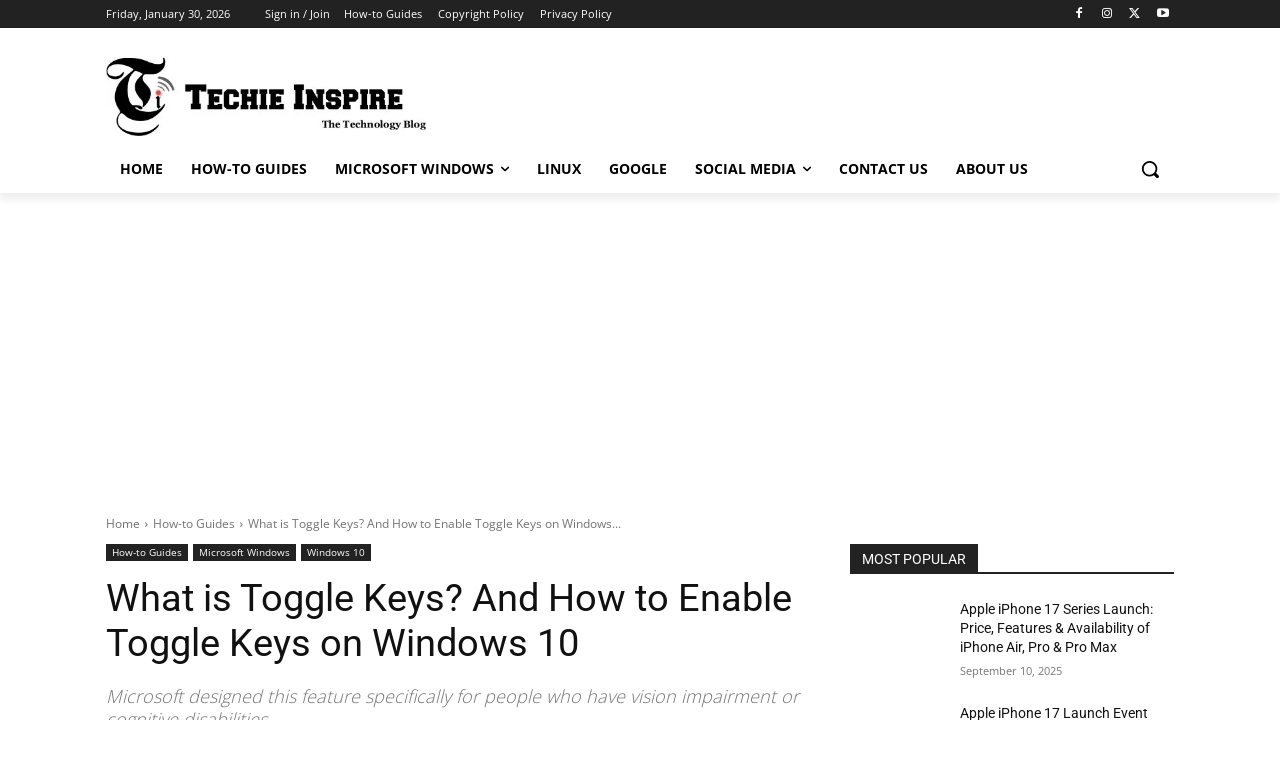

--- FILE ---
content_type: text/html; charset=utf-8
request_url: https://www.google.com/recaptcha/api2/aframe
body_size: 268
content:
<!DOCTYPE HTML><html><head><meta http-equiv="content-type" content="text/html; charset=UTF-8"></head><body><script nonce="ELBHX74RXgn3hb3LAEoWWw">/** Anti-fraud and anti-abuse applications only. See google.com/recaptcha */ try{var clients={'sodar':'https://pagead2.googlesyndication.com/pagead/sodar?'};window.addEventListener("message",function(a){try{if(a.source===window.parent){var b=JSON.parse(a.data);var c=clients[b['id']];if(c){var d=document.createElement('img');d.src=c+b['params']+'&rc='+(localStorage.getItem("rc::a")?sessionStorage.getItem("rc::b"):"");window.document.body.appendChild(d);sessionStorage.setItem("rc::e",parseInt(sessionStorage.getItem("rc::e")||0)+1);localStorage.setItem("rc::h",'1769772401159');}}}catch(b){}});window.parent.postMessage("_grecaptcha_ready", "*");}catch(b){}</script></body></html>